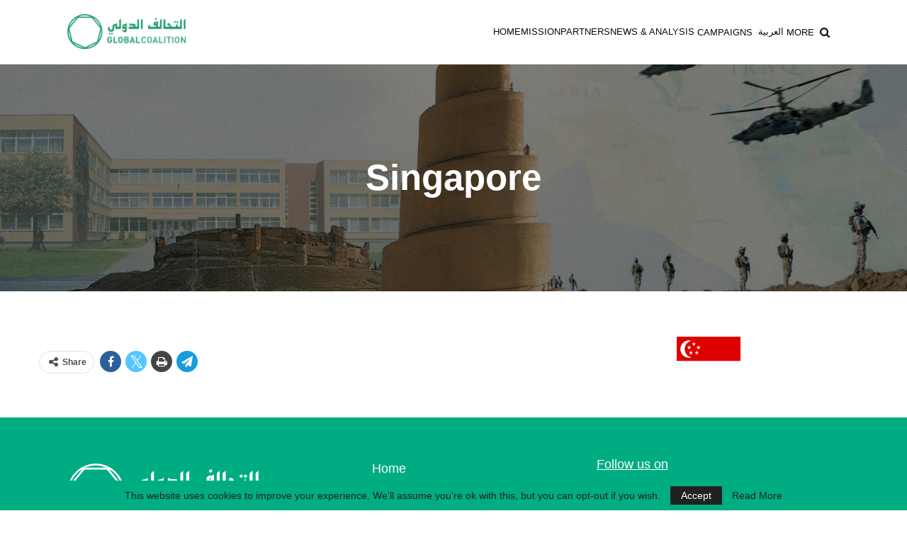

--- FILE ---
content_type: text/html; charset=UTF-8
request_url: https://theglobalcoalition.org/en/partner/singapore/
body_size: 16210
content:
	<!DOCTYPE html>
		<!--[if IE 8]>
	<html class="ie ie8" lang="en-GB" prefix="og: https://ogp.me/ns#"> <![endif]-->
	<!--[if IE 9]>
	<html class="ie ie9" lang="en-GB" prefix="og: https://ogp.me/ns#"> <![endif]-->
	<!--[if gt IE 9]><!-->
<html lang="en-GB" prefix="og: https://ogp.me/ns#"> <!--<![endif]-->
	<head>
				<meta charset="UTF-8">
		<meta http-equiv="X-UA-Compatible" content="IE=edge">
		<meta name="viewport" content="width=device-width, initial-scale=1.0">
		<link rel="pingback" href="https://theglobalcoalition.org/xmlrpc.php"/>

		<link rel="alternate" href="https://theglobalcoalition.org/en/partner/singapore/" hreflang="en" />
<link rel="alternate" href="https://theglobalcoalition.org/ar/partner/%d8%b3%d9%86%d8%ba%d8%a7%d9%81%d9%88%d8%b1%d8%a9/" hreflang="ar" />

<!-- Search Engine Optimization by Rank Math - https://rankmath.com/ -->
<title>Singapore - The Global Coalition Against Daesh</title>
<meta name="robots" content="follow, index, max-snippet:-1, max-video-preview:-1, max-image-preview:large"/>
<link rel="canonical" href="https://theglobalcoalition.org/en/partner/singapore/" />
<meta property="og:locale" content="en_GB" />
<meta property="og:type" content="article" />
<meta property="og:title" content="Singapore - The Global Coalition Against Daesh" />
<meta property="og:description" content="Continue Reading" />
<meta property="og:url" content="https://theglobalcoalition.org/en/partner/singapore/" />
<meta property="og:site_name" content="The Global Coalition Against Daesh" />
<meta property="article:tag" content="Asia" />
<meta property="og:updated_time" content="2024-01-05T16:29:31+03:00" />
<meta property="og:image" content="https://theglobalcoalition.org/wp-content/uploads/2023/10/default-1.png" />
<meta property="og:image:secure_url" content="https://theglobalcoalition.org/wp-content/uploads/2023/10/default-1.png" />
<meta property="og:image:width" content="1800" />
<meta property="og:image:height" content="1013" />
<meta property="og:image:alt" content="Singapore" />
<meta property="og:image:type" content="image/png" />
<meta name="twitter:card" content="summary_large_image" />
<meta name="twitter:title" content="Singapore - The Global Coalition Against Daesh" />
<meta name="twitter:description" content="Continue Reading" />
<meta name="twitter:site" content="@Coalition" />
<meta name="twitter:creator" content="@Coalition" />
<meta name="twitter:image" content="https://theglobalcoalition.org/wp-content/uploads/2023/10/default-1.png" />
<!-- /Rank Math WordPress SEO plugin -->

<link rel="alternate" type="application/rss+xml" title="The Global Coalition Against Daesh &raquo; Feed" href="https://theglobalcoalition.org/en/feed/" />
<link rel="alternate" type="application/rss+xml" title="The Global Coalition Against Daesh &raquo; Comments Feed" href="https://theglobalcoalition.org/en/comments/feed/" />
<link rel="alternate" title="oEmbed (JSON)" type="application/json+oembed" href="https://theglobalcoalition.org/wp-json/oembed/1.0/embed?url=https%3A%2F%2Ftheglobalcoalition.org%2Fen%2Fpartner%2Fsingapore%2F&#038;lang=en" />
<link rel="alternate" title="oEmbed (XML)" type="text/xml+oembed" href="https://theglobalcoalition.org/wp-json/oembed/1.0/embed?url=https%3A%2F%2Ftheglobalcoalition.org%2Fen%2Fpartner%2Fsingapore%2F&#038;format=xml&#038;lang=en" />
<style id='wp-img-auto-sizes-contain-inline-css' type='text/css'>
img:is([sizes=auto i],[sizes^="auto," i]){contain-intrinsic-size:3000px 1500px}
/*# sourceURL=wp-img-auto-sizes-contain-inline-css */
</style>
<link rel='stylesheet' id='sbi_styles-css' href='https://theglobalcoalition.org/wp-content/plugins/instagram-feed/css/sbi-styles.min.css?ver=6.10.0' type='text/css' media='all' />
<style id='wp-emoji-styles-inline-css' type='text/css'>

	img.wp-smiley, img.emoji {
		display: inline !important;
		border: none !important;
		box-shadow: none !important;
		height: 1em !important;
		width: 1em !important;
		margin: 0 0.07em !important;
		vertical-align: -0.1em !important;
		background: none !important;
		padding: 0 !important;
	}
/*# sourceURL=wp-emoji-styles-inline-css */
</style>
<style id='wp-block-library-inline-css' type='text/css'>
:root{--wp-block-synced-color:#7a00df;--wp-block-synced-color--rgb:122,0,223;--wp-bound-block-color:var(--wp-block-synced-color);--wp-editor-canvas-background:#ddd;--wp-admin-theme-color:#007cba;--wp-admin-theme-color--rgb:0,124,186;--wp-admin-theme-color-darker-10:#006ba1;--wp-admin-theme-color-darker-10--rgb:0,107,160.5;--wp-admin-theme-color-darker-20:#005a87;--wp-admin-theme-color-darker-20--rgb:0,90,135;--wp-admin-border-width-focus:2px}@media (min-resolution:192dpi){:root{--wp-admin-border-width-focus:1.5px}}.wp-element-button{cursor:pointer}:root .has-very-light-gray-background-color{background-color:#eee}:root .has-very-dark-gray-background-color{background-color:#313131}:root .has-very-light-gray-color{color:#eee}:root .has-very-dark-gray-color{color:#313131}:root .has-vivid-green-cyan-to-vivid-cyan-blue-gradient-background{background:linear-gradient(135deg,#00d084,#0693e3)}:root .has-purple-crush-gradient-background{background:linear-gradient(135deg,#34e2e4,#4721fb 50%,#ab1dfe)}:root .has-hazy-dawn-gradient-background{background:linear-gradient(135deg,#faaca8,#dad0ec)}:root .has-subdued-olive-gradient-background{background:linear-gradient(135deg,#fafae1,#67a671)}:root .has-atomic-cream-gradient-background{background:linear-gradient(135deg,#fdd79a,#004a59)}:root .has-nightshade-gradient-background{background:linear-gradient(135deg,#330968,#31cdcf)}:root .has-midnight-gradient-background{background:linear-gradient(135deg,#020381,#2874fc)}:root{--wp--preset--font-size--normal:16px;--wp--preset--font-size--huge:42px}.has-regular-font-size{font-size:1em}.has-larger-font-size{font-size:2.625em}.has-normal-font-size{font-size:var(--wp--preset--font-size--normal)}.has-huge-font-size{font-size:var(--wp--preset--font-size--huge)}.has-text-align-center{text-align:center}.has-text-align-left{text-align:left}.has-text-align-right{text-align:right}.has-fit-text{white-space:nowrap!important}#end-resizable-editor-section{display:none}.aligncenter{clear:both}.items-justified-left{justify-content:flex-start}.items-justified-center{justify-content:center}.items-justified-right{justify-content:flex-end}.items-justified-space-between{justify-content:space-between}.screen-reader-text{border:0;clip-path:inset(50%);height:1px;margin:-1px;overflow:hidden;padding:0;position:absolute;width:1px;word-wrap:normal!important}.screen-reader-text:focus{background-color:#ddd;clip-path:none;color:#444;display:block;font-size:1em;height:auto;left:5px;line-height:normal;padding:15px 23px 14px;text-decoration:none;top:5px;width:auto;z-index:100000}html :where(.has-border-color){border-style:solid}html :where([style*=border-top-color]){border-top-style:solid}html :where([style*=border-right-color]){border-right-style:solid}html :where([style*=border-bottom-color]){border-bottom-style:solid}html :where([style*=border-left-color]){border-left-style:solid}html :where([style*=border-width]){border-style:solid}html :where([style*=border-top-width]){border-top-style:solid}html :where([style*=border-right-width]){border-right-style:solid}html :where([style*=border-bottom-width]){border-bottom-style:solid}html :where([style*=border-left-width]){border-left-style:solid}html :where(img[class*=wp-image-]){height:auto;max-width:100%}:where(figure){margin:0 0 1em}html :where(.is-position-sticky){--wp-admin--admin-bar--position-offset:var(--wp-admin--admin-bar--height,0px)}@media screen and (max-width:600px){html :where(.is-position-sticky){--wp-admin--admin-bar--position-offset:0px}}

/*# sourceURL=wp-block-library-inline-css */
</style><style id='global-styles-inline-css' type='text/css'>
:root{--wp--preset--aspect-ratio--square: 1;--wp--preset--aspect-ratio--4-3: 4/3;--wp--preset--aspect-ratio--3-4: 3/4;--wp--preset--aspect-ratio--3-2: 3/2;--wp--preset--aspect-ratio--2-3: 2/3;--wp--preset--aspect-ratio--16-9: 16/9;--wp--preset--aspect-ratio--9-16: 9/16;--wp--preset--color--black: #000000;--wp--preset--color--cyan-bluish-gray: #abb8c3;--wp--preset--color--white: #ffffff;--wp--preset--color--pale-pink: #f78da7;--wp--preset--color--vivid-red: #cf2e2e;--wp--preset--color--luminous-vivid-orange: #ff6900;--wp--preset--color--luminous-vivid-amber: #fcb900;--wp--preset--color--light-green-cyan: #7bdcb5;--wp--preset--color--vivid-green-cyan: #00d084;--wp--preset--color--pale-cyan-blue: #8ed1fc;--wp--preset--color--vivid-cyan-blue: #0693e3;--wp--preset--color--vivid-purple: #9b51e0;--wp--preset--gradient--vivid-cyan-blue-to-vivid-purple: linear-gradient(135deg,rgb(6,147,227) 0%,rgb(155,81,224) 100%);--wp--preset--gradient--light-green-cyan-to-vivid-green-cyan: linear-gradient(135deg,rgb(122,220,180) 0%,rgb(0,208,130) 100%);--wp--preset--gradient--luminous-vivid-amber-to-luminous-vivid-orange: linear-gradient(135deg,rgb(252,185,0) 0%,rgb(255,105,0) 100%);--wp--preset--gradient--luminous-vivid-orange-to-vivid-red: linear-gradient(135deg,rgb(255,105,0) 0%,rgb(207,46,46) 100%);--wp--preset--gradient--very-light-gray-to-cyan-bluish-gray: linear-gradient(135deg,rgb(238,238,238) 0%,rgb(169,184,195) 100%);--wp--preset--gradient--cool-to-warm-spectrum: linear-gradient(135deg,rgb(74,234,220) 0%,rgb(151,120,209) 20%,rgb(207,42,186) 40%,rgb(238,44,130) 60%,rgb(251,105,98) 80%,rgb(254,248,76) 100%);--wp--preset--gradient--blush-light-purple: linear-gradient(135deg,rgb(255,206,236) 0%,rgb(152,150,240) 100%);--wp--preset--gradient--blush-bordeaux: linear-gradient(135deg,rgb(254,205,165) 0%,rgb(254,45,45) 50%,rgb(107,0,62) 100%);--wp--preset--gradient--luminous-dusk: linear-gradient(135deg,rgb(255,203,112) 0%,rgb(199,81,192) 50%,rgb(65,88,208) 100%);--wp--preset--gradient--pale-ocean: linear-gradient(135deg,rgb(255,245,203) 0%,rgb(182,227,212) 50%,rgb(51,167,181) 100%);--wp--preset--gradient--electric-grass: linear-gradient(135deg,rgb(202,248,128) 0%,rgb(113,206,126) 100%);--wp--preset--gradient--midnight: linear-gradient(135deg,rgb(2,3,129) 0%,rgb(40,116,252) 100%);--wp--preset--font-size--small: 13px;--wp--preset--font-size--medium: 20px;--wp--preset--font-size--large: 36px;--wp--preset--font-size--x-large: 42px;--wp--preset--spacing--20: 0.44rem;--wp--preset--spacing--30: 0.67rem;--wp--preset--spacing--40: 1rem;--wp--preset--spacing--50: 1.5rem;--wp--preset--spacing--60: 2.25rem;--wp--preset--spacing--70: 3.38rem;--wp--preset--spacing--80: 5.06rem;--wp--preset--shadow--natural: 6px 6px 9px rgba(0, 0, 0, 0.2);--wp--preset--shadow--deep: 12px 12px 50px rgba(0, 0, 0, 0.4);--wp--preset--shadow--sharp: 6px 6px 0px rgba(0, 0, 0, 0.2);--wp--preset--shadow--outlined: 6px 6px 0px -3px rgb(255, 255, 255), 6px 6px rgb(0, 0, 0);--wp--preset--shadow--crisp: 6px 6px 0px rgb(0, 0, 0);}:where(.is-layout-flex){gap: 0.5em;}:where(.is-layout-grid){gap: 0.5em;}body .is-layout-flex{display: flex;}.is-layout-flex{flex-wrap: wrap;align-items: center;}.is-layout-flex > :is(*, div){margin: 0;}body .is-layout-grid{display: grid;}.is-layout-grid > :is(*, div){margin: 0;}:where(.wp-block-columns.is-layout-flex){gap: 2em;}:where(.wp-block-columns.is-layout-grid){gap: 2em;}:where(.wp-block-post-template.is-layout-flex){gap: 1.25em;}:where(.wp-block-post-template.is-layout-grid){gap: 1.25em;}.has-black-color{color: var(--wp--preset--color--black) !important;}.has-cyan-bluish-gray-color{color: var(--wp--preset--color--cyan-bluish-gray) !important;}.has-white-color{color: var(--wp--preset--color--white) !important;}.has-pale-pink-color{color: var(--wp--preset--color--pale-pink) !important;}.has-vivid-red-color{color: var(--wp--preset--color--vivid-red) !important;}.has-luminous-vivid-orange-color{color: var(--wp--preset--color--luminous-vivid-orange) !important;}.has-luminous-vivid-amber-color{color: var(--wp--preset--color--luminous-vivid-amber) !important;}.has-light-green-cyan-color{color: var(--wp--preset--color--light-green-cyan) !important;}.has-vivid-green-cyan-color{color: var(--wp--preset--color--vivid-green-cyan) !important;}.has-pale-cyan-blue-color{color: var(--wp--preset--color--pale-cyan-blue) !important;}.has-vivid-cyan-blue-color{color: var(--wp--preset--color--vivid-cyan-blue) !important;}.has-vivid-purple-color{color: var(--wp--preset--color--vivid-purple) !important;}.has-black-background-color{background-color: var(--wp--preset--color--black) !important;}.has-cyan-bluish-gray-background-color{background-color: var(--wp--preset--color--cyan-bluish-gray) !important;}.has-white-background-color{background-color: var(--wp--preset--color--white) !important;}.has-pale-pink-background-color{background-color: var(--wp--preset--color--pale-pink) !important;}.has-vivid-red-background-color{background-color: var(--wp--preset--color--vivid-red) !important;}.has-luminous-vivid-orange-background-color{background-color: var(--wp--preset--color--luminous-vivid-orange) !important;}.has-luminous-vivid-amber-background-color{background-color: var(--wp--preset--color--luminous-vivid-amber) !important;}.has-light-green-cyan-background-color{background-color: var(--wp--preset--color--light-green-cyan) !important;}.has-vivid-green-cyan-background-color{background-color: var(--wp--preset--color--vivid-green-cyan) !important;}.has-pale-cyan-blue-background-color{background-color: var(--wp--preset--color--pale-cyan-blue) !important;}.has-vivid-cyan-blue-background-color{background-color: var(--wp--preset--color--vivid-cyan-blue) !important;}.has-vivid-purple-background-color{background-color: var(--wp--preset--color--vivid-purple) !important;}.has-black-border-color{border-color: var(--wp--preset--color--black) !important;}.has-cyan-bluish-gray-border-color{border-color: var(--wp--preset--color--cyan-bluish-gray) !important;}.has-white-border-color{border-color: var(--wp--preset--color--white) !important;}.has-pale-pink-border-color{border-color: var(--wp--preset--color--pale-pink) !important;}.has-vivid-red-border-color{border-color: var(--wp--preset--color--vivid-red) !important;}.has-luminous-vivid-orange-border-color{border-color: var(--wp--preset--color--luminous-vivid-orange) !important;}.has-luminous-vivid-amber-border-color{border-color: var(--wp--preset--color--luminous-vivid-amber) !important;}.has-light-green-cyan-border-color{border-color: var(--wp--preset--color--light-green-cyan) !important;}.has-vivid-green-cyan-border-color{border-color: var(--wp--preset--color--vivid-green-cyan) !important;}.has-pale-cyan-blue-border-color{border-color: var(--wp--preset--color--pale-cyan-blue) !important;}.has-vivid-cyan-blue-border-color{border-color: var(--wp--preset--color--vivid-cyan-blue) !important;}.has-vivid-purple-border-color{border-color: var(--wp--preset--color--vivid-purple) !important;}.has-vivid-cyan-blue-to-vivid-purple-gradient-background{background: var(--wp--preset--gradient--vivid-cyan-blue-to-vivid-purple) !important;}.has-light-green-cyan-to-vivid-green-cyan-gradient-background{background: var(--wp--preset--gradient--light-green-cyan-to-vivid-green-cyan) !important;}.has-luminous-vivid-amber-to-luminous-vivid-orange-gradient-background{background: var(--wp--preset--gradient--luminous-vivid-amber-to-luminous-vivid-orange) !important;}.has-luminous-vivid-orange-to-vivid-red-gradient-background{background: var(--wp--preset--gradient--luminous-vivid-orange-to-vivid-red) !important;}.has-very-light-gray-to-cyan-bluish-gray-gradient-background{background: var(--wp--preset--gradient--very-light-gray-to-cyan-bluish-gray) !important;}.has-cool-to-warm-spectrum-gradient-background{background: var(--wp--preset--gradient--cool-to-warm-spectrum) !important;}.has-blush-light-purple-gradient-background{background: var(--wp--preset--gradient--blush-light-purple) !important;}.has-blush-bordeaux-gradient-background{background: var(--wp--preset--gradient--blush-bordeaux) !important;}.has-luminous-dusk-gradient-background{background: var(--wp--preset--gradient--luminous-dusk) !important;}.has-pale-ocean-gradient-background{background: var(--wp--preset--gradient--pale-ocean) !important;}.has-electric-grass-gradient-background{background: var(--wp--preset--gradient--electric-grass) !important;}.has-midnight-gradient-background{background: var(--wp--preset--gradient--midnight) !important;}.has-small-font-size{font-size: var(--wp--preset--font-size--small) !important;}.has-medium-font-size{font-size: var(--wp--preset--font-size--medium) !important;}.has-large-font-size{font-size: var(--wp--preset--font-size--large) !important;}.has-x-large-font-size{font-size: var(--wp--preset--font-size--x-large) !important;}
/*# sourceURL=global-styles-inline-css */
</style>

<style id='classic-theme-styles-inline-css' type='text/css'>
/*! This file is auto-generated */
.wp-block-button__link{color:#fff;background-color:#32373c;border-radius:9999px;box-shadow:none;text-decoration:none;padding:calc(.667em + 2px) calc(1.333em + 2px);font-size:1.125em}.wp-block-file__button{background:#32373c;color:#fff;text-decoration:none}
/*# sourceURL=/wp-includes/css/classic-themes.min.css */
</style>
<link rel='stylesheet' id='better-playlist-css' href='https://theglobalcoalition.org/wp-content/plugins/better-playlist/css/better-playlist.min.css?ver=1.5.0' type='text/css' media='all' />
<link rel='stylesheet' id='bs-icons-css' href='https://theglobalcoalition.org/wp-content/themes/publisher/includes/libs/better-framework/assets/css/bs-icons.css?ver=3.15.0' type='text/css' media='all' />
<link rel='stylesheet' id='better-social-counter-css' href='https://theglobalcoalition.org/wp-content/plugins/better-social-counter/css/style.min.css?ver=1.13.2' type='text/css' media='all' />
<link rel='stylesheet' id='contact-form-7-css' href='https://theglobalcoalition.org/wp-content/plugins/contact-form-7/includes/css/styles.css?ver=6.1.4' type='text/css' media='all' />
<link rel='stylesheet' id='ctf_styles-css' href='https://theglobalcoalition.org/wp-content/plugins/custom-twitter-feeds/css/ctf-styles.min.css?ver=2.3.1' type='text/css' media='all' />
<link rel='stylesheet' id='widgetopts-styles-css' href='https://theglobalcoalition.org/wp-content/plugins/widget-options/assets/css/widget-options.css?ver=4.1.3' type='text/css' media='all' />
<link rel='stylesheet' id='bf-slick-css' href='https://theglobalcoalition.org/wp-content/themes/publisher/includes/libs/better-framework/assets/css/slick.min.css?ver=3.15.0' type='text/css' media='all' />
<link rel='stylesheet' id='chld_thm_cfg_parent-css' href='https://theglobalcoalition.org/wp-content/themes/publisher/style.css?ver=6.9' type='text/css' media='all' />
<link rel='stylesheet' id='pretty-photo-css' href='https://theglobalcoalition.org/wp-content/themes/publisher/includes/libs/better-framework/assets/css/pretty-photo.min.css?ver=3.15.0' type='text/css' media='all' />
<link rel='stylesheet' id='theme-libs-css' href='https://theglobalcoalition.org/wp-content/themes/publisher/css/theme-libs.min.css?ver=7.11.0' type='text/css' media='all' />
<link rel='stylesheet' id='fontawesome-css' href='https://theglobalcoalition.org/wp-content/themes/publisher/includes/libs/better-framework/assets/css/font-awesome.min.css?ver=3.15.0' type='text/css' media='all' />
<link rel='stylesheet' id='publisher-css' href='https://theglobalcoalition.org/wp-content/themes/publisher/style-7.11.0.min.css?ver=7.11.0' type='text/css' media='all' />
<link rel='stylesheet' id='publisher-child-css' href='https://theglobalcoalition.org/wp-content/themes/publisher-child/style.css?ver=1.0.0' type='text/css' media='all' />
<link rel='stylesheet' id='video-js-css' href='https://theglobalcoalition.org/wp-content/plugins/video-embed-thumbnail-generator/video-js/video-js.min.css?ver=7.20.3' type='text/css' media='all' />
<link rel='stylesheet' id='video-js-kg-skin-css' href='https://theglobalcoalition.org/wp-content/plugins/video-embed-thumbnail-generator/video-js/kg-video-js-skin.css?ver=4.10.3' type='text/css' media='all' />
<link rel='stylesheet' id='kgvid_video_styles-css' href='https://theglobalcoalition.org/wp-content/plugins/video-embed-thumbnail-generator/src/public/css/videopack-styles.css?ver=4.10.3' type='text/css' media='all' />
<link rel='stylesheet' id='chld_thm_cfg_separate-css' href='https://theglobalcoalition.org/wp-content/themes/publisher-child/gcd-style.css?ver=0.3' type='text/css' media='all' />
<link rel='stylesheet' id='publisher-theme-readmag-css' href='https://theglobalcoalition.org/wp-content/themes/publisher/includes/styles/readmag/style.min.css?ver=7.11.0' type='text/css' media='all' />
<!--n2css--><!--n2js--><script type="text/javascript" src="https://theglobalcoalition.org/wp-includes/js/jquery/jquery.min.js?ver=3.7.1" id="jquery-core-js"></script>
<script type="text/javascript" src="https://theglobalcoalition.org/wp-includes/js/jquery/jquery-migrate.min.js?ver=3.4.1" id="jquery-migrate-js"></script>
<link rel="https://api.w.org/" href="https://theglobalcoalition.org/wp-json/" /><link rel="alternate" title="JSON" type="application/json" href="https://theglobalcoalition.org/wp-json/wp/v2/partner/706" /><link rel="EditURI" type="application/rsd+xml" title="RSD" href="https://theglobalcoalition.org/xmlrpc.php?rsd" />
<meta name="generator" content="WordPress 6.9" />
<link rel='shortlink' href='https://theglobalcoalition.org/?p=706' />
<!-- Facebook Pixel Code -->
<script>
!function(f,b,e,v,n,t,s)
{if(f.fbq)return;n=f.fbq=function(){n.callMethod?
n.callMethod.apply(n,arguments):n.queue.push(arguments)};
if(!f._fbq)f._fbq=n;n.push=n;n.loaded=!0;n.version='2.0';
n.queue=[];t=b.createElement(e);t.async=!0;
t.src=v;s=b.getElementsByTagName(e)[0];
s.parentNode.insertBefore(t,s)}(window, document,'script',
'https://connect.facebook.net/en_US/fbevents.js');
fbq('init', '466332997200183');
fbq('track', 'PageView');
</script>
<noscript><img height="1" width="1" style="display:none"
src="https://www.facebook.com/tr?id=466332997200183&ev=PageView&noscript=1"
/></noscript>
<!-- End Facebook Pixel Code -->			<link rel="shortcut icon" href="https://cdn.theglobalcoalition.org/2019/02/Png_Fav_Icon_16x16.png">			<link rel="apple-touch-icon" href="https://cdn.theglobalcoalition.org/2019/02/Png_Fav_Icon_57x57.png">			<link rel="apple-touch-icon" sizes="114x114" href="https://cdn.theglobalcoalition.org/2019/02/Png_Fav_Icon_114x114.png">			<link rel="apple-touch-icon" sizes="72x72" href="https://cdn.theglobalcoalition.org/2019/02/Png_Fav_Icon_72x72.png">			<link rel="apple-touch-icon" sizes="144x144" href="https://cdn.theglobalcoalition.org/2019/02/Png_Fav_Icon_144x144.png"><meta name="generator" content="Powered by WPBakery Page Builder - drag and drop page builder for WordPress."/>
<script type="application/ld+json">{
    "@context": "http://schema.org/",
    "@type": "Organization",
    "@id": "#organization",
    "logo": {
        "@type": "ImageObject",
        "url": "https://cdn.theglobalcoalition.org/2023/12/gcd-logo.png"
    },
    "url": "https://theglobalcoalition.org/en/",
    "name": "The Global Coalition Against Daesh",
    "description": ""
}</script>
<script type="application/ld+json">{
    "@context": "http://schema.org/",
    "@type": "WebSite",
    "name": "The Global Coalition Against Daesh",
    "alternateName": "",
    "url": "https://theglobalcoalition.org/en/"
}</script>
<script type="application/ld+json">{
    "@context": "http://schema.org/",
    "@type": "NewsArticle",
    "headline": "Singapore",
    "datePublished": "2017-02-22",
    "dateModified": "2024-01-05",
    "author": {
        "@type": "Person",
        "@id": "#person-_Admin",
        "name": "@_Admin"
    },
    "image": "https://theglobalcoalition.org/wp-content/uploads/2023/10/default-1-750x430.png",
    "publisher": {
        "@id": "#organization"
    },
    "mainEntityOfPage": "https://theglobalcoalition.org/en/partner/singapore/"
}</script>
<link rel='stylesheet' id='7.11.0-1763123963' href='https://theglobalcoalition.org/wp-content/bs-booster-cache/3cc31540c51cc1c385eec7b7407a456b.css' type='text/css' media='all' />
		<style type="text/css" id="wp-custom-css">
			
		</style>
		<noscript><style> .wpb_animate_when_almost_visible { opacity: 1; }</style></noscript>	<link rel='stylesheet' id='swiperjs-css' href='https://unpkg.com/swiper/swiper-bundle.min.css?ver=6.9' type='text/css' media='all' />
</head>

<body class="wp-singular partner-template-default single single-partner postid-706 wp-theme-publisher wp-child-theme-publisher-child bs-theme bs-publisher bs-publisher-readmag active-light-box ltr close-rh page-layout-3-col page-layout-3-col-0 page-layout-no-sidebar full-width active-sticky-sidebar main-menu-sticky-smart main-menu-full-width  wpb-js-composer js-comp-ver-6.7.0 vc_responsive bs-ll-a" dir="ltr">
		<div class="main-wrap content-main-wrap">
			<header id="header" class="site-header header-style-8 full-width" itemscope="itemscope" itemtype="https://schema.org/WPHeader">
				<div class="content-wrap">
			<div class="container">
				<div class="header-inner clearfix">
					<div id="site-branding" class="site-branding">
	<p  id="site-title" class="logo h1 img-logo">
	<a href="https://theglobalcoalition.org/en/" itemprop="url" rel="home">
					<img id="site-logo" src="https://cdn.theglobalcoalition.org/2023/12/gcd-logo.png"
			     alt="The Global Coalition Against Daesh"  data-bsrjs="https://cdn.theglobalcoalition.org/2023/12/gcd-logo@2x.png"  />

			<span class="site-title">The Global Coalition Against Daesh - </span>
				</a>
</p>
</div><!-- .site-branding -->
<nav id="menu-main" class="menu main-menu-container  show-search-item menu-actions-btn-width-1" role="navigation" itemscope="itemscope" itemtype="https://schema.org/SiteNavigationElement">
			<div class="menu-action-buttons width-1">
							<div class="search-container close">
					<span class="search-handler"><i class="fa fa-search"></i></span>

					<div class="search-box clearfix">
						<form role="search" method="get" class="search-form clearfix" action="https://theglobalcoalition.org">
	<input type="search" class="search-field"
	       placeholder="Search..."
	       value="" name="s"
	       title="Search for:"
	       autocomplete="off">
	<input type="submit" class="search-submit" value="Search">
</form><!-- .search-form -->
					</div>
				</div>
						</div>
			<ul id="main-navigation" class="main-menu menu bsm-pure clearfix">
		<li id="menu-item-19426" class="menu-item menu-item-type-post_type menu-item-object-page menu-item-home better-anim-fade menu-item-19426"><a href="https://theglobalcoalition.org/en/">Home</a></li>
<li id="menu-item-19427" class="menu-item menu-item-type-post_type menu-item-object-page better-anim-fade menu-item-19427"><a href="https://theglobalcoalition.org/en/mission/">Mission</a></li>
<li id="menu-item-19429" class="menu-item menu-item-type-post_type menu-item-object-page better-anim-fade menu-item-19429"><a href="https://theglobalcoalition.org/en/partners/">Partners</a></li>
<li id="menu-item-19428" class="menu-item menu-item-type-post_type menu-item-object-page better-anim-fade menu-item-19428"><a href="https://theglobalcoalition.org/en/news-analysis/">News &#038; Analysis</a></li>
<li id="menu-item-19478" class="menu-item menu-item-type-post_type menu-item-object-page menu-item-has-children better-anim-fade menu-item-19478"><a href="https://theglobalcoalition.org/en/media/">Campaigns</a>
<ul class="sub-menu">
	<li id="menu-item-22474" class="menu-item menu-item-type-custom menu-item-object-custom better-anim-fade menu-item-22474"><a href="#">South and Central Asia</a></li>
	<li id="menu-item-21861" class="menu-item menu-item-type-custom menu-item-object-custom menu-item-has-children better-anim-fade menu-item-21861"><a href="#">Timelines</a>
	<ul class="sub-menu">
		<li id="menu-item-21862" class="menu-item menu-item-type-post_type menu-item-object-page better-anim-fade menu-item-21862"><a href="https://theglobalcoalition.org/en/media/failed-daesh-leadership/">Failed Daesh Leadership</a></li>
		<li id="menu-item-21863" class="menu-item menu-item-type-post_type menu-item-object-page better-anim-fade menu-item-21863"><a href="https://theglobalcoalition.org/en/daesh-faces-justice/">Daesh Faces Justice</a></li>
		<li id="menu-item-21864" class="menu-item menu-item-type-post_type menu-item-object-page better-anim-fade menu-item-21864"><a href="https://theglobalcoalition.org/en/cjtf-oir-military/">CJTFOIR – Military</a></li>
	</ul>
</li>
	<li id="menu-item-22471" class="menu-item menu-item-type-post_type menu-item-object-page better-anim-fade menu-item-22471"><a href="https://theglobalcoalition.org/en/media/podcast/">Podcast</a></li>
</ul>
</li>
<li id="menu-item-1085-ar" class="lang-item lang-item-213 lang-item-ar lang-item-first menu-item menu-item-type-custom menu-item-object-custom better-anim-fade menu-item-1085-ar"><a href="https://theglobalcoalition.org/ar/partner/%d8%b3%d9%86%d8%ba%d8%a7%d9%81%d9%88%d8%b1%d8%a9/" hreflang="ar" lang="ar">العربية</a></li>
	</ul><!-- #main-navigation -->
</nav><!-- .main-menu-container -->
				</div>
			</div>
		</div>
	</header><!-- .header -->
	<div class="rh-header clearfix light deferred-block-exclude">
		<div class="rh-container clearfix">

			<div class="menu-container close">
				<span class="menu-handler"><span class="lines"></span></span>
			</div><!-- .menu-container -->

			<div class="logo-container rh-img-logo">
				<a href="https://theglobalcoalition.org/en/" itemprop="url" rel="home">
											<img src="https://cdn.theglobalcoalition.org/2020/10/logo-500x148-1.png"
						     alt="The Global Coalition Against Daesh"  data-bsrjs="https://cdn.theglobalcoalition.org/2020/10/logo-500x148-1.png"  />				</a>
			</div><!-- .logo-container -->
		</div><!-- .rh-container -->
	</div><!-- .rh-header -->
<div class="content-wrap">
		<main id="content" class="content-container">

		<div class="container layout-3-col layout-3-col-0 container post-template-1">
			<div class="row main-section">
										<div class="content-column">
							
<div class="row partner-header-container">
	<div class="cta-box-container" style="background-image: linear-gradient(rgba(0, 0, 0, 0.5), rgba(0, 0, 0, .5)), url(https://theglobalcoalition.org/wp-content/uploads/2023/10/default-1.png);"><div class="cta-box-content"><h1 class="title text">Singapore</h1></div></div>
<!-- <div class="single-featured">
		<img  alt="" data-src="https://theglobalcoalition.org/wp-content/uploads/2023/10/default-1.png">	</div> -->
</div>


<div class="content-wrap">
		<main id="content" class="content-container">


		<div>
			<style>
				/* media query larg screen */


				.post-header-title {
					display: flex;
					align-items: center;
				}

				.partner-content-stat {
					margin-block: 4rem;
				}


				.partner-content-stat-content {
					text-align: justify;
				}

				.center {
					text-align: center;
					line-height: 30px;
				}

				.flex {
					display: flex;
					align-items: start;
				}

				@media print {
					.hide-print {
						display: none;
					}
				}
			</style>


			<div class="row main-section">
										<div class="content-column">
							<div class="single-container">
								

								<article id="post-706" class="post-706 partner type-partner status-publish  tag-asia single-post-content">
																		<div class="body-content col-sm-9">
										<div style="content">

																						<div class="post-header-inner">
												<div class="post-header-title">
																										<!-- <h1 class="single-post-title">
													<span class="post-title" itemprop="headline">Singapore</span>
												</h1> -->
																									</div>
											</div>

																						<div>
												
												
											</div>
											<div class="entry-content clearfix single-post-content">
												<div class="continue-reading-content close"></div><div class="continue-reading-container"><a href="#" class="continue-reading-btn btn">Continue Reading</a></div>											</div>

											

													<div class="post-share single-post-share bottom-share clearfix style-1">
			<div class="post-share-btn-group">
							</div>
						<div class="share-handler-wrap ">
				<span class="share-handler post-share-btn rank-default">
					<i class="bf-icon  fa fa-share-alt"></i>						<b class="text">Share</b>
										</span>
				<span class="social-item facebook"><a href="https://www.facebook.com/sharer.php?u=https%3A%2F%2Ftheglobalcoalition.org%2Fen%2Fpartner%2Fsingapore%2F" target="_blank" rel="nofollow noreferrer" class="bs-button-el" onclick="window.open(this.href, 'share-facebook','left=50,top=50,width=600,height=320,toolbar=0'); return false;"><span class="icon"><i class="bf-icon fa fa-facebook"></i></span></a></span><span class="social-item twitter"><a href="https://twitter.com/share?text=Singapore @coalition&url=https%3A%2F%2Ftheglobalcoalition.org%2Fen%2Fpartner%2Fsingapore%2F" target="_blank" rel="nofollow noreferrer" class="bs-button-el" onclick="window.open(this.href, 'share-twitter','left=50,top=50,width=600,height=320,toolbar=0'); return false;"><span class="icon"><i class="bf-icon fa fa-twitter"></i></span></a></span><span class="social-item whatsapp"><a href="whatsapp://send?text=Singapore %0A%0A https%3A%2F%2Ftheglobalcoalition.org%2Fen%2Fpartner%2Fsingapore%2F" target="_blank" rel="nofollow noreferrer" class="bs-button-el" onclick="window.open(this.href, 'share-whatsapp','left=50,top=50,width=600,height=320,toolbar=0'); return false;"><span class="icon"><i class="bf-icon fa fa-whatsapp"></i></span></a></span><span class="social-item print"><a href="#" target="_blank" rel="nofollow noreferrer" class="bs-button-el" ><span class="icon"><i class="bf-icon fa fa-print"></i></span></a></span><span class="social-item telegram"><a href="https://telegram.me/share/url?url=https%3A%2F%2Ftheglobalcoalition.org%2Fen%2Fpartner%2Fsingapore%2F&text=Singapore" target="_blank" rel="nofollow noreferrer" class="bs-button-el" onclick="window.open(this.href, 'share-telegram','left=50,top=50,width=600,height=320,toolbar=0'); return false;"><span class="icon"><i class="bf-icon fa fa-send"></i></span></a></span><span class="social-item viber"><a href="viber://forward?text=Singapore https%3A%2F%2Ftheglobalcoalition.org%2Fen%2Fpartner%2Fsingapore%2F" target="_blank" rel="nofollow noreferrer" class="bs-button-el" onclick="window.open(this.href, 'share-viber','left=50,top=50,width=600,height=320,toolbar=0'); return false;"><span class="icon"><i class="bf-icon bsfi-viber"></i></span></a></span></div>		</div>
												</div>
									</div>


									<div class="col-sm-3 hide-print flag-wrapper">
										<img class="country_flag" src="https://theglobalcoalition.org/wp-content/uploads/2019/01/Singapore.svg" alt="">
										<br />

																													</div>


								</article>



								

								<div class="hide-print">
									<br/><div class="posts-slider" data-options="[base64]"></div>								</div>
															</div>
													</div><!-- .content-column -->
								</div><!-- .main-section -->
		</div><!-- .layout-2-col -->

	</main><!-- main -->

	</div><!-- .content-wrap -->
						</div><!-- .content-column -->
									</div><!-- .main-section -->
		</div><!-- .container -->

	</main><!-- main -->
	</div><!-- .content-wrap -->
	<footer id="site-footer" class="site-footer full-width">
		<div class="footer-widgets light-text">
	<div class="content-wrap">
		<div class="container">
			<div class="row">
										<div class="col-sm-4">
							<aside id="sidebar-footer-1" class="sidebar" role="complementary" aria-label="Footer - Column 1 Sidebar" itemscope="itemscope" itemtype="https://schema.org/WPSideBar">
								<div id="custom_html-3" class="widget_text  h-ni w-nt footer-widget footer-column-1 widget widget_custom_html"><div class="textwidget custom-html-widget"><img src="https://cdn.theglobalcoalition.org/2024/02/gcd-logo-white.svg" style="width: 100%; max-width: 270px; height: auto" />
<p style='font-size:18px;color:white'>
The Global Coalition against Daesh was formed in September 2014 and is unique in its membership, scope and commitment. Together, the Global Coalition is committed to degrading and ultimately defeating Daesh.</p></div></div>							</aside>
						</div>
						<div class="col-sm-4">
							<aside id="sidebar-footer-2" class="sidebar" role="complementary" aria-label="Footer - Column 2 Sidebar" itemscope="itemscope" itemtype="https://schema.org/WPSideBar">
								
		<div id="recent-posts-2" class=" h-ni w-nt footer-widget footer-column-2 widget widget_recent_entries">
		<div class="section-heading sh-t3 sh-s1"><span class="h-text">Recent Posts</span></div>
		<ul>
											<li>
					<a href="https://theglobalcoalition.org/en/analysis-in-abu-khadija-daesh-lost-a-key-leader-and-strategist/">Analysis: In Abu Khadija, Daesh Lost a Key Leader and Strategist</a>
									</li>
											<li>
					<a href="https://theglobalcoalition.org/en/meeting-of-the-global-coalition-to-defeat-isis-small-group/">Meeting of the Global Coalition to Defeat ISIS Small Group</a>
									</li>
											<li>
					<a href="https://theglobalcoalition.org/en/uzbekistan-joins-global-coalition-against-daesh/">Uzbekistan joins Global Coalition against Daesh</a>
									</li>
											<li>
					<a href="https://theglobalcoalition.org/en/community-awareness-on-the-dangers-of-drugs/">Community Awareness on the Dangers of Drugs</a>
									</li>
					</ul>

		</div><div id="nav_menu-3" class=" h-ni w-nt footer-widget footer-column-2 widget widget_nav_menu"><div class="menu-main-navigation-en-container"><ul id="menu-main-navigation-en-1" class="menu"><li class="menu-item menu-item-type-post_type menu-item-object-page menu-item-home menu-item-19426"><a href="https://theglobalcoalition.org/en/">Home</a></li>
<li class="menu-item menu-item-type-post_type menu-item-object-page menu-item-19427"><a href="https://theglobalcoalition.org/en/mission/">Mission</a></li>
<li class="menu-item menu-item-type-post_type menu-item-object-page menu-item-19429"><a href="https://theglobalcoalition.org/en/partners/">Partners</a></li>
<li class="menu-item menu-item-type-post_type menu-item-object-page menu-item-19428"><a href="https://theglobalcoalition.org/en/news-analysis/">News &#038; Analysis</a></li>
<li class="menu-item menu-item-type-post_type menu-item-object-page menu-item-has-children menu-item-19478"><a href="https://theglobalcoalition.org/en/media/">Campaigns</a>
<ul class="sub-menu">
	<li class="menu-item menu-item-type-custom menu-item-object-custom menu-item-22474"><a href="#">South and Central Asia</a></li>
	<li class="menu-item menu-item-type-custom menu-item-object-custom menu-item-has-children menu-item-21861"><a href="#">Timelines</a>
	<ul class="sub-menu">
		<li class="menu-item menu-item-type-post_type menu-item-object-page menu-item-21862"><a href="https://theglobalcoalition.org/en/media/failed-daesh-leadership/">Failed Daesh Leadership</a></li>
		<li class="menu-item menu-item-type-post_type menu-item-object-page menu-item-21863"><a href="https://theglobalcoalition.org/en/daesh-faces-justice/">Daesh Faces Justice</a></li>
		<li class="menu-item menu-item-type-post_type menu-item-object-page menu-item-21864"><a href="https://theglobalcoalition.org/en/cjtf-oir-military/">CJTFOIR – Military</a></li>
	</ul>
</li>
	<li class="menu-item menu-item-type-post_type menu-item-object-page menu-item-22471"><a href="https://theglobalcoalition.org/en/media/podcast/">Podcast</a></li>
</ul>
</li>
<li class="lang-item lang-item-213 lang-item-ar lang-item-first menu-item menu-item-type-custom menu-item-object-custom menu-item-1085-ar"><a href="https://theglobalcoalition.org/ar/partner/%d8%b3%d9%86%d8%ba%d8%a7%d9%81%d9%88%d8%b1%d8%a9/" hreflang="ar" lang="ar">العربية</a></li>
</ul></div></div>							</aside>
						</div>
						<div class="col-sm-4">
							<aside id="sidebar-footer-3" class="sidebar" role="complementary" aria-label="Footer - Column 3 Sidebar" itemscope="itemscope" itemtype="https://schema.org/WPSideBar">
								<div id="custom_html-6" class="widget_text  h-ni w-nt footer-widget footer-column-3 widget widget_custom_html"><div class="textwidget custom-html-widget"><h1 style="margin: 0; text-decoration: underline; color: white; font-size: 18px; margin-block-end: 2rem">Follow us on</h1>
<div style="display: flex; align-items: center; gap: 2rem;">
  <a target="_blank"  href="https://www.facebook.com/coalitionar">
    <img width="30" height="30" style="width: 30px; height: 30px" src="https://cdn.theglobalcoalition.org/2024/02/fb-w.svg" alt="instagram">
  </a>
  <a target="_blank"  href="https://twitter.com/coalition">
    <img width="30" height="30" style="width: 30px; height: 30px" src="https://cdn.theglobalcoalition.org/2024/02/x-w.svg" alt="facebook">
  </a>
  <a target="_blank"  href="https://youtube.com/channel/UCt-Rnc43VDsuAUrE3gxWUgA">
    <img width="30" height="30" style="width: 30px; height: 30px" src="https://cdn.theglobalcoalition.org/2024/02/youtube-w.svg" alt="youtube">
  </a>
  <a target="_blank"  href="https://instagram.com/globalcoalition">
    <img width="30" height="30" style="width: 30px; height: 30px" src="https://cdn.theglobalcoalition.org/2024/02/instagram-w.svg" alt="instagram">
  </a>
  <a target="_blank"  href="https://t.me/s/coalitionAr">
    <img width="30" height="30" style="width: 30px; height: 30px" src="https://cdn.theglobalcoalition.org/2024/02/telegram-w.svg" alt="youtube">
  </a>
</div></div></div>							</aside>
						</div>
									</div>
		</div>
	</div>
</div>
		<div class="copy-footer">
			<div class="content-wrap">
				<div class="container">
						<div class="row">
		<div class="col-lg-12">
			<div id="menu-footer" class="menu footer-menu-wrapper" role="navigation" itemscope="itemscope" itemtype="https://schema.org/SiteNavigationElement">
				<nav class="footer-menu-container">
					<ul id="footer-navigation" class="footer-menu menu clearfix">
						<li id="menu-item-8676" class="menu-item menu-item-type-post_type menu-item-object-page menu-item-privacy-policy better-anim-fade menu-item-8676"><a href="https://theglobalcoalition.org/en/privacy-policy/">Privacy Policy</a></li>
					</ul>
				</nav>
			</div>
		</div>
	</div>
					<div class="row footer-copy-row">
						<div class="copy-1 col-lg-6 col-md-6 col-sm-6 col-xs-12">
							© 2026 - The Global Coalition Against Daesh. All Rights Reserved.						</div>
						<div class="copy-2 col-lg-6 col-md-6 col-sm-6 col-xs-12">
													</div>
					</div>
				</div>
			</div>
		</div>
	</footer><!-- .footer -->
		</div><!-- .main-wrap -->
				<div class="bs-wrap-gdpr-law bs-wrap-gdpr-law-close">
			<div class="bs-gdpr-law">
				<p>
					This website uses cookies to improve your experience, We'll assume you're ok with this, but you can opt-out if you wish.
					<a class="bs-gdpr-accept" href="#"
					   data-cookie="show">Accept</a>

											<a class="bs-gdpr-more"
						   href="https://theglobalcoalition.org/en/privacy-policy/">Read More</a>
									</p>
			</div>

					</div>
			<span class="back-top"><i class="fa fa-arrow-up"></i></span>

<script type="speculationrules">
{"prefetch":[{"source":"document","where":{"and":[{"href_matches":"/*"},{"not":{"href_matches":["/wp-*.php","/wp-admin/*","/wp-content/uploads/*","/wp-content/*","/wp-content/plugins/*","/wp-content/themes/publisher-child/*","/wp-content/themes/publisher/*","/*\\?(.+)"]}},{"not":{"selector_matches":"a[rel~=\"nofollow\"]"}},{"not":{"selector_matches":".no-prefetch, .no-prefetch a"}}]},"eagerness":"conservative"}]}
</script>
<!-- Google Analytics -->

<!-- Google tag (gtag.js) -->
<script async src="https://www.googletagmanager.com/gtag/js?id=G-JSM2WL3R48"></script>
<script>
  window.dataLayer = window.dataLayer || [];
  function gtag(){dataLayer.push(arguments);}
  gtag('js', new Date());

  gtag('config', 'G-JSM2WL3R48');
</script>
<!-- End Google Analytics -->
<!-- Instagram Feed JS -->
<script type="text/javascript">
var sbiajaxurl = "https://theglobalcoalition.org/wp-admin/admin-ajax.php";
</script>
		<div class="rh-cover noscroll  no-login-icon no-social-icon no-top-nav" >
			<span class="rh-close"></span>
			<div class="rh-panel rh-pm">
				<div class="rh-p-h">
									</div>

				<div class="rh-p-b">
										<div class="rh-c-m clearfix"></div>

											<form role="search" method="get" class="search-form" action="https://theglobalcoalition.org/en">
							<input type="search" class="search-field"
							       placeholder="Search..."
							       value="" name="s"
							       title="Search for:"
							       autocomplete="off">
							<input type="submit" class="search-submit" value="">
						</form>
										</div>
			</div>
					</div>
		<script type="text/javascript" defer='defer' src="https://theglobalcoalition.org/wp-content/themes/publisher/includes/libs/better-framework/assets/js/element-query.min.js?ver=3.15.0" id="element-query-js"></script>
<script type="text/javascript" defer='defer' src="https://theglobalcoalition.org/wp-content/plugins/better-playlist/js/better-playlist.min.js?ver=1.5.0" id="better-playlist-js"></script>
<script type="text/javascript" defer='defer' src="https://theglobalcoalition.org/wp-content/plugins/better-social-counter/js/script.min.js?ver=1.13.2" id="better-social-counter-js"></script>
<script type="text/javascript" defer='defer' src="https://theglobalcoalition.org/wp-includes/js/dist/hooks.min.js?ver=dd5603f07f9220ed27f1" id="wp-hooks-js"></script>
<script type="text/javascript" defer='defer' src="https://theglobalcoalition.org/wp-includes/js/dist/i18n.min.js?ver=c26c3dc7bed366793375" id="wp-i18n-js"></script>
<script type="text/javascript" id="wp-i18n-js-after">
/* <![CDATA[ */
wp.i18n.setLocaleData( { 'text direction\u0004ltr': [ 'ltr' ] } );
//# sourceURL=wp-i18n-js-after
/* ]]> */
</script>
<script type="text/javascript" defer='defer' src="https://theglobalcoalition.org/wp-content/plugins/contact-form-7/includes/swv/js/index.js?ver=6.1.4" id="swv-js"></script>
<script type="text/javascript" id="contact-form-7-js-before">
/* <![CDATA[ */
var wpcf7 = {
    "api": {
        "root": "https:\/\/theglobalcoalition.org\/wp-json\/",
        "namespace": "contact-form-7\/v1"
    }
};
//# sourceURL=contact-form-7-js-before
/* ]]> */
</script>
<script type="text/javascript" defer='defer' src="https://theglobalcoalition.org/wp-content/plugins/contact-form-7/includes/js/index.js?ver=6.1.4" id="contact-form-7-js"></script>
<script type="text/javascript" defer='defer' src="https://theglobalcoalition.org/wp-content/themes/publisher/includes/libs/bs-theme-core/lazy-load/assets/js/blazy.min.js?ver=1.12.0" id="blazy-js"></script>
<script type="text/javascript" id="publisher-theme-pagination-js-extra">
/* <![CDATA[ */
var bs_pagination_loc = {"loading":"\u003Cdiv class=\"bs-loading\"\u003E\u003Cdiv\u003E\u003C/div\u003E\u003Cdiv\u003E\u003C/div\u003E\u003Cdiv\u003E\u003C/div\u003E\u003Cdiv\u003E\u003C/div\u003E\u003Cdiv\u003E\u003C/div\u003E\u003Cdiv\u003E\u003C/div\u003E\u003Cdiv\u003E\u003C/div\u003E\u003Cdiv\u003E\u003C/div\u003E\u003Cdiv\u003E\u003C/div\u003E\u003C/div\u003E"};
//# sourceURL=publisher-theme-pagination-js-extra
/* ]]> */
</script>
<script type="text/javascript" defer='defer' src="https://theglobalcoalition.org/wp-content/themes/publisher/includes/libs/bs-theme-core/listing-pagin/assets/js/bs-ajax-pagination.min.js?ver=7.11.0" id="publisher-theme-pagination-js"></script>
<script type="text/javascript" defer='defer' src="https://theglobalcoalition.org/wp-content/themes/publisher/includes/libs/better-framework/assets/js/slick.min.js?ver=3.15.0" id="bf-slick-js"></script>
<script type="text/javascript" defer='defer' src="https://theglobalcoalition.org/wp-content/themes/publisher/js/theme-libs.min.js?ver=7.11.0" id="theme-libs-js"></script>
<script type="text/javascript" defer='defer' src="https://theglobalcoalition.org/wp-content/themes/publisher/includes/libs/better-framework/assets/js/pretty-photo.min.js?ver=3.15.0" id="pretty-photo-js"></script>
<script type="text/javascript" id="publisher-js-extra">
/* <![CDATA[ */
var publisher_theme_global_loc = {"page":{"boxed":"full-width"},"header":{"style":"style-8","boxed":"full-width"},"ajax_url":"https://theglobalcoalition.org/wp-admin/admin-ajax.php","loading":"\u003Cdiv class=\"bs-loading\"\u003E\u003Cdiv\u003E\u003C/div\u003E\u003Cdiv\u003E\u003C/div\u003E\u003Cdiv\u003E\u003C/div\u003E\u003Cdiv\u003E\u003C/div\u003E\u003Cdiv\u003E\u003C/div\u003E\u003Cdiv\u003E\u003C/div\u003E\u003Cdiv\u003E\u003C/div\u003E\u003Cdiv\u003E\u003C/div\u003E\u003Cdiv\u003E\u003C/div\u003E\u003C/div\u003E","translations":{"tabs_all":"All","tabs_more":"More","lightbox_expand":"Expand the image","lightbox_close":"Close"},"lightbox":{"not_classes":""},"main_menu":{"more_menu":"enable"},"top_menu":{"more_menu":"enable"},"skyscraper":{"sticky_gap":30,"sticky":false,"position":""},"share":{"more":true},"refresh_googletagads":"1","get_locale":"en-GB","notification":{"subscribe_msg":"By clicking the subscribe button you will never miss the new articles!","subscribed_msg":"You're subscribed to notifications","subscribe_btn":"Subscribe","subscribed_btn":"Unsubscribe"}};
var publisher_theme_ajax_search_loc = {"ajax_url":"https://theglobalcoalition.org/wp-admin/admin-ajax.php","previewMarkup":"\u003Cdiv class=\"ajax-search-results-wrapper ajax-search-no-product\"\u003E\n\t\u003Cdiv class=\"ajax-search-results\"\u003E\n\t\t\u003Cdiv class=\"ajax-ajax-posts-list\"\u003E\n\t\t\t\u003Cdiv class=\"ajax-posts-column\"\u003E\n\t\t\t\t\u003Cdiv class=\"clean-title heading-typo\"\u003E\n\t\t\t\t\t\u003Cspan\u003EPosts\u003C/span\u003E\n\t\t\t\t\u003C/div\u003E\n\t\t\t\t\u003Cdiv class=\"posts-lists\" data-section-name=\"posts\"\u003E\u003C/div\u003E\n\t\t\t\u003C/div\u003E\n\t\t\u003C/div\u003E\n\t\t\u003Cdiv class=\"ajax-taxonomy-list\"\u003E\n\t\t\t\u003Cdiv class=\"ajax-categories-columns\"\u003E\n\t\t\t\t\u003Cdiv class=\"clean-title heading-typo\"\u003E\n\t\t\t\t\t\u003Cspan\u003ECategories\u003C/span\u003E\n\t\t\t\t\u003C/div\u003E\n\t\t\t\t\u003Cdiv class=\"posts-lists\" data-section-name=\"categories\"\u003E\u003C/div\u003E\n\t\t\t\u003C/div\u003E\n\t\t\t\u003Cdiv class=\"ajax-tags-columns\"\u003E\n\t\t\t\t\u003Cdiv class=\"clean-title heading-typo\"\u003E\n\t\t\t\t\t\u003Cspan\u003ETags\u003C/span\u003E\n\t\t\t\t\u003C/div\u003E\n\t\t\t\t\u003Cdiv class=\"posts-lists\" data-section-name=\"tags\"\u003E\u003C/div\u003E\n\t\t\t\u003C/div\u003E\n\t\t\u003C/div\u003E\n\t\u003C/div\u003E\n\u003C/div\u003E\n","full_width":"0"};
//# sourceURL=publisher-js-extra
/* ]]> */
</script>
<script type="text/javascript" defer='defer' src="https://theglobalcoalition.org/wp-content/themes/publisher/js/theme.min.js?ver=7.11.0" id="publisher-js"></script>
<script type="text/javascript" defer='defer' src="https://unpkg.com/swiper/swiper-bundle.min.js?ver=6.9" id="swiperjs-js"></script>
<script type="text/javascript" defer='defer' src="https://theglobalcoalition.org/wp-content/themes/publisher-child/post-slider.js?ver=6.9" id="post_slider-js"></script>
<script id="wp-emoji-settings" type="application/json">
{"baseUrl":"https://s.w.org/images/core/emoji/17.0.2/72x72/","ext":".png","svgUrl":"https://s.w.org/images/core/emoji/17.0.2/svg/","svgExt":".svg","source":{"concatemoji":"https://theglobalcoalition.org/wp-includes/js/wp-emoji-release.min.js?ver=6.9"}}
</script>
<script type="module">
/* <![CDATA[ */
/*! This file is auto-generated */
const a=JSON.parse(document.getElementById("wp-emoji-settings").textContent),o=(window._wpemojiSettings=a,"wpEmojiSettingsSupports"),s=["flag","emoji"];function i(e){try{var t={supportTests:e,timestamp:(new Date).valueOf()};sessionStorage.setItem(o,JSON.stringify(t))}catch(e){}}function c(e,t,n){e.clearRect(0,0,e.canvas.width,e.canvas.height),e.fillText(t,0,0);t=new Uint32Array(e.getImageData(0,0,e.canvas.width,e.canvas.height).data);e.clearRect(0,0,e.canvas.width,e.canvas.height),e.fillText(n,0,0);const a=new Uint32Array(e.getImageData(0,0,e.canvas.width,e.canvas.height).data);return t.every((e,t)=>e===a[t])}function p(e,t){e.clearRect(0,0,e.canvas.width,e.canvas.height),e.fillText(t,0,0);var n=e.getImageData(16,16,1,1);for(let e=0;e<n.data.length;e++)if(0!==n.data[e])return!1;return!0}function u(e,t,n,a){switch(t){case"flag":return n(e,"\ud83c\udff3\ufe0f\u200d\u26a7\ufe0f","\ud83c\udff3\ufe0f\u200b\u26a7\ufe0f")?!1:!n(e,"\ud83c\udde8\ud83c\uddf6","\ud83c\udde8\u200b\ud83c\uddf6")&&!n(e,"\ud83c\udff4\udb40\udc67\udb40\udc62\udb40\udc65\udb40\udc6e\udb40\udc67\udb40\udc7f","\ud83c\udff4\u200b\udb40\udc67\u200b\udb40\udc62\u200b\udb40\udc65\u200b\udb40\udc6e\u200b\udb40\udc67\u200b\udb40\udc7f");case"emoji":return!a(e,"\ud83e\u1fac8")}return!1}function f(e,t,n,a){let r;const o=(r="undefined"!=typeof WorkerGlobalScope&&self instanceof WorkerGlobalScope?new OffscreenCanvas(300,150):document.createElement("canvas")).getContext("2d",{willReadFrequently:!0}),s=(o.textBaseline="top",o.font="600 32px Arial",{});return e.forEach(e=>{s[e]=t(o,e,n,a)}),s}function r(e){var t=document.createElement("script");t.src=e,t.defer=!0,document.head.appendChild(t)}a.supports={everything:!0,everythingExceptFlag:!0},new Promise(t=>{let n=function(){try{var e=JSON.parse(sessionStorage.getItem(o));if("object"==typeof e&&"number"==typeof e.timestamp&&(new Date).valueOf()<e.timestamp+604800&&"object"==typeof e.supportTests)return e.supportTests}catch(e){}return null}();if(!n){if("undefined"!=typeof Worker&&"undefined"!=typeof OffscreenCanvas&&"undefined"!=typeof URL&&URL.createObjectURL&&"undefined"!=typeof Blob)try{var e="postMessage("+f.toString()+"("+[JSON.stringify(s),u.toString(),c.toString(),p.toString()].join(",")+"));",a=new Blob([e],{type:"text/javascript"});const r=new Worker(URL.createObjectURL(a),{name:"wpTestEmojiSupports"});return void(r.onmessage=e=>{i(n=e.data),r.terminate(),t(n)})}catch(e){}i(n=f(s,u,c,p))}t(n)}).then(e=>{for(const n in e)a.supports[n]=e[n],a.supports.everything=a.supports.everything&&a.supports[n],"flag"!==n&&(a.supports.everythingExceptFlag=a.supports.everythingExceptFlag&&a.supports[n]);var t;a.supports.everythingExceptFlag=a.supports.everythingExceptFlag&&!a.supports.flag,a.supports.everything||((t=a.source||{}).concatemoji?r(t.concatemoji):t.wpemoji&&t.twemoji&&(r(t.twemoji),r(t.wpemoji)))});
//# sourceURL=https://theglobalcoalition.org/wp-includes/js/wp-emoji-loader.min.js
/* ]]> */
</script>

<script defer src="https://static.cloudflareinsights.com/beacon.min.js/vcd15cbe7772f49c399c6a5babf22c1241717689176015" integrity="sha512-ZpsOmlRQV6y907TI0dKBHq9Md29nnaEIPlkf84rnaERnq6zvWvPUqr2ft8M1aS28oN72PdrCzSjY4U6VaAw1EQ==" data-cf-beacon='{"version":"2024.11.0","token":"0b8841c5c82e4e76be5c0a751b4d7da4","r":1,"server_timing":{"name":{"cfCacheStatus":true,"cfEdge":true,"cfExtPri":true,"cfL4":true,"cfOrigin":true,"cfSpeedBrain":true},"location_startswith":null}}' crossorigin="anonymous"></script>
</body>
</html>

--- FILE ---
content_type: image/svg+xml
request_url: https://cdn.theglobalcoalition.org/2024/02/instagram-w.svg
body_size: 185
content:
<svg xmlns="http://www.w3.org/2000/svg" id="Group_18" data-name="Group 18" width="19.011" height="19.011" viewBox="0 0 19.011 19.011"><g id="Group_7" data-name="Group 7" transform="translate(0 0)"><path id="Path_27" data-name="Path 27" d="M505.568,861.948c-2.582,0-2.906.011-3.919.057a6.982,6.982,0,0,0-2.307.442,4.854,4.854,0,0,0-2.78,2.78,6.979,6.979,0,0,0-.442,2.307c-.046,1.013-.057,1.337-.057,3.919s.011,2.905.057,3.919a6.979,6.979,0,0,0,.442,2.307,4.859,4.859,0,0,0,2.78,2.78,6.992,6.992,0,0,0,2.307.442c1.014.046,1.338.057,3.919.057s2.906-.011,3.919-.057a6.989,6.989,0,0,0,2.307-.442,4.858,4.858,0,0,0,2.78-2.78,6.987,6.987,0,0,0,.442-2.307c.046-1.014.057-1.337.057-3.919s-.011-2.906-.057-3.919a6.988,6.988,0,0,0-.442-2.307,4.853,4.853,0,0,0-2.78-2.78,6.979,6.979,0,0,0-2.307-.442C508.473,861.959,508.149,861.948,505.568,861.948Zm0,1.712c2.538,0,2.839.01,3.841.055a5.243,5.243,0,0,1,1.765.328,3.144,3.144,0,0,1,1.8,1.8,5.249,5.249,0,0,1,.328,1.765c.045,1,.055,1.3.055,3.841s-.01,2.838-.055,3.841a5.248,5.248,0,0,1-.328,1.765,3.141,3.141,0,0,1-1.8,1.8,5.237,5.237,0,0,1-1.765.328c-1,.045-1.3.055-3.841.055s-2.839-.01-3.841-.055a5.234,5.234,0,0,1-1.765-.328,3.141,3.141,0,0,1-1.8-1.8,5.247,5.247,0,0,1-.328-1.765c-.046-1-.056-1.3-.056-3.841s.01-2.839.056-3.841a5.248,5.248,0,0,1,.328-1.765,3.143,3.143,0,0,1,1.8-1.8,5.24,5.24,0,0,1,1.765-.328c1-.046,1.3-.055,3.841-.055" transform="translate(-496.062 -861.948)" fill="#fff"></path></g><g id="Group_8" data-name="Group 8" transform="translate(4.624 3.291)"><path id="Path_28" data-name="Path 28" d="M507.281,875.841a3.168,3.168,0,1,1,3.169-3.168A3.168,3.168,0,0,1,507.281,875.841Zm0-8.05a4.881,4.881,0,1,0,4.882,4.882,4.881,4.881,0,0,0-4.882-4.882m6.215-.193a1.14,1.14,0,1,1-1.14-1.14,1.141,1.141,0,0,1,1.14,1.14" transform="translate(-502.399 -866.458)" fill="#fff"></path></g></svg>